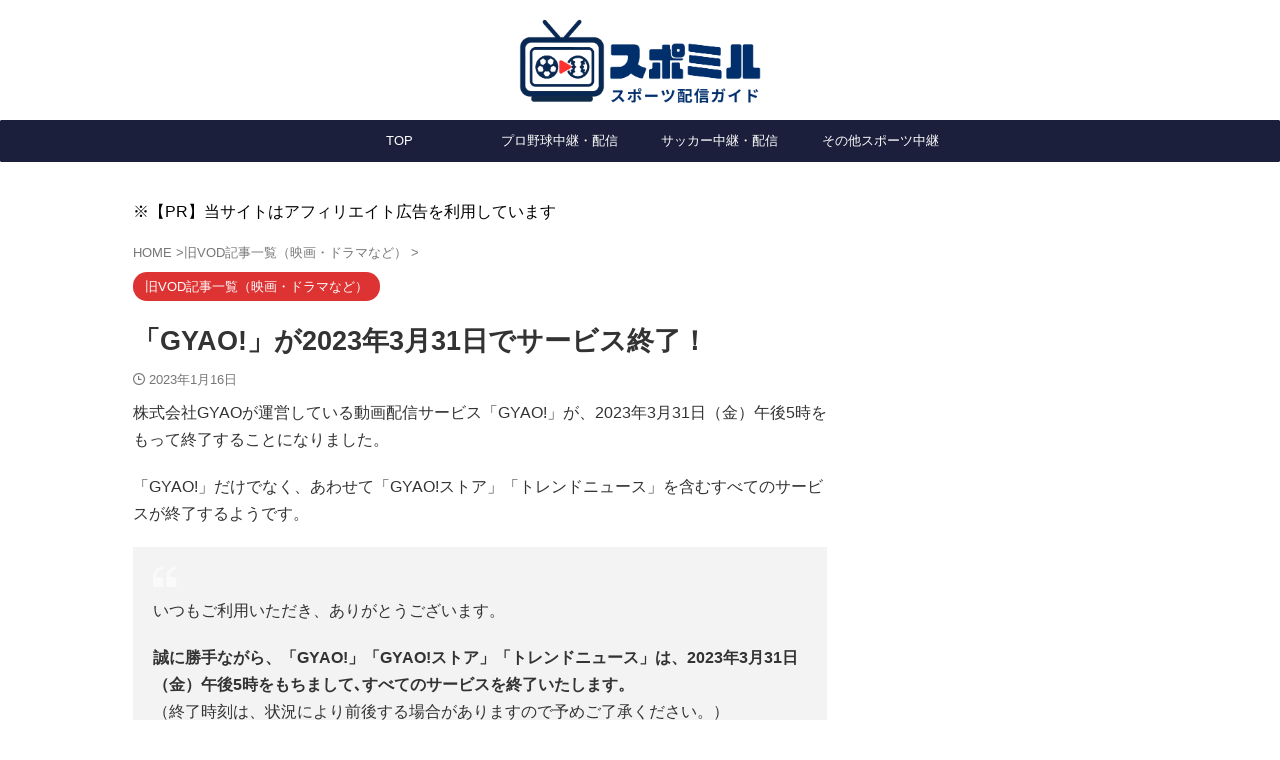

--- FILE ---
content_type: text/html; charset=UTF-8
request_url: https://hulumania.com/gyao-hulu/
body_size: 15949
content:
<!DOCTYPE html> <!--[if lt IE 7]><html class="ie6" lang="ja"> <![endif]--> <!--[if IE 7]><html class="i7" lang="ja"> <![endif]--> <!--[if IE 8]><html class="ie" lang="ja"> <![endif]--> <!--[if gt IE 8]><!--><html lang="ja" class="s-navi-right s-navi-search-overlay "> <!--<![endif]--><head prefix="og: http://ogp.me/ns# fb: http://ogp.me/ns/fb# article: http://ogp.me/ns/article#">  <script async src="https://www.googletagmanager.com/gtag/js?id=UA-87398623-1"></script> <script>window.dataLayer = window.dataLayer || [];
	  function gtag(){dataLayer.push(arguments);}
	  gtag('js', new Date());

	  gtag('config', 'UA-87398623-1');</script> <meta charset="UTF-8" ><meta name="viewport" content="width=device-width,initial-scale=1.0,user-scalable=no,viewport-fit=cover"><meta name="format-detection" content="telephone=no" ><meta name="referrer" content="no-referrer-when-downgrade"/><link rel="alternate" type="application/rss+xml" title="スポミル｜スポーツ配信ガイド RSS Feed" href="https://hulumania.com/feed/" /><link rel="pingback" href="https://hulumania.com/xmlrpc.php" > <!--[if lt IE 9]> <script src="https://hulumania.com/wp-content/themes/affinger/js/html5shiv.js"></script> <![endif]--><meta name='robots' content='max-image-preview:large' /><title>「GYAO!」が2023年3月31日でサービス終了！</title><link rel='dns-prefetch' href='//ajax.googleapis.com' /><link rel='dns-prefetch' href='//stats.wp.com' /><link href='https://fonts.gstatic.com' crossorigin='anonymous' rel='preconnect' /><link rel='stylesheet' id='wp-block-library-css' href='https://hulumania.com/wp-includes/css/dist/block-library/style.min.css' type='text/css' media='all' /><style id='classic-theme-styles-inline-css' type='text/css'>/*! This file is auto-generated */
.wp-block-button__link{color:#fff;background-color:#32373c;border-radius:9999px;box-shadow:none;text-decoration:none;padding:calc(.667em + 2px) calc(1.333em + 2px);font-size:1.125em}.wp-block-file__button{background:#32373c;color:#fff;text-decoration:none}</style><style id='global-styles-inline-css' type='text/css'>:root{--wp--preset--aspect-ratio--square: 1;--wp--preset--aspect-ratio--4-3: 4/3;--wp--preset--aspect-ratio--3-4: 3/4;--wp--preset--aspect-ratio--3-2: 3/2;--wp--preset--aspect-ratio--2-3: 2/3;--wp--preset--aspect-ratio--16-9: 16/9;--wp--preset--aspect-ratio--9-16: 9/16;--wp--preset--color--black: #000000;--wp--preset--color--cyan-bluish-gray: #abb8c3;--wp--preset--color--white: #ffffff;--wp--preset--color--pale-pink: #f78da7;--wp--preset--color--vivid-red: #cf2e2e;--wp--preset--color--luminous-vivid-orange: #ff6900;--wp--preset--color--luminous-vivid-amber: #fcb900;--wp--preset--color--light-green-cyan: #eefaff;--wp--preset--color--vivid-green-cyan: #00d084;--wp--preset--color--pale-cyan-blue: #1DA1F2;--wp--preset--color--vivid-cyan-blue: #1877f2;--wp--preset--color--vivid-purple: #9b51e0;--wp--preset--color--soft-red: #e92f3d;--wp--preset--color--light-grayish-red: #fdf0f2;--wp--preset--color--vivid-yellow: #ffc107;--wp--preset--color--very-pale-yellow: #fffde7;--wp--preset--color--very-light-gray: #fafafa;--wp--preset--color--very-dark-gray: #313131;--wp--preset--color--original-color-a: #43a047;--wp--preset--color--original-color-b: #795548;--wp--preset--color--original-color-c: #ec407a;--wp--preset--color--original-color-d: #9e9d24;--wp--preset--gradient--vivid-cyan-blue-to-vivid-purple: linear-gradient(135deg,rgba(6,147,227,1) 0%,rgb(155,81,224) 100%);--wp--preset--gradient--light-green-cyan-to-vivid-green-cyan: linear-gradient(135deg,rgb(122,220,180) 0%,rgb(0,208,130) 100%);--wp--preset--gradient--luminous-vivid-amber-to-luminous-vivid-orange: linear-gradient(135deg,rgba(252,185,0,1) 0%,rgba(255,105,0,1) 100%);--wp--preset--gradient--luminous-vivid-orange-to-vivid-red: linear-gradient(135deg,rgba(255,105,0,1) 0%,rgb(207,46,46) 100%);--wp--preset--gradient--very-light-gray-to-cyan-bluish-gray: linear-gradient(135deg,rgb(238,238,238) 0%,rgb(169,184,195) 100%);--wp--preset--gradient--cool-to-warm-spectrum: linear-gradient(135deg,rgb(74,234,220) 0%,rgb(151,120,209) 20%,rgb(207,42,186) 40%,rgb(238,44,130) 60%,rgb(251,105,98) 80%,rgb(254,248,76) 100%);--wp--preset--gradient--blush-light-purple: linear-gradient(135deg,rgb(255,206,236) 0%,rgb(152,150,240) 100%);--wp--preset--gradient--blush-bordeaux: linear-gradient(135deg,rgb(254,205,165) 0%,rgb(254,45,45) 50%,rgb(107,0,62) 100%);--wp--preset--gradient--luminous-dusk: linear-gradient(135deg,rgb(255,203,112) 0%,rgb(199,81,192) 50%,rgb(65,88,208) 100%);--wp--preset--gradient--pale-ocean: linear-gradient(135deg,rgb(255,245,203) 0%,rgb(182,227,212) 50%,rgb(51,167,181) 100%);--wp--preset--gradient--electric-grass: linear-gradient(135deg,rgb(202,248,128) 0%,rgb(113,206,126) 100%);--wp--preset--gradient--midnight: linear-gradient(135deg,rgb(2,3,129) 0%,rgb(40,116,252) 100%);--wp--preset--font-size--small: 0.9px;--wp--preset--font-size--medium: 20px;--wp--preset--font-size--large: 1.5px;--wp--preset--font-size--x-large: 42px;--wp--preset--font-size--st-regular: 1px;--wp--preset--font-size--huge: 3px;--wp--preset--spacing--20: 0.44rem;--wp--preset--spacing--30: 0.67rem;--wp--preset--spacing--40: 1rem;--wp--preset--spacing--50: 1.5rem;--wp--preset--spacing--60: 2.25rem;--wp--preset--spacing--70: 3.38rem;--wp--preset--spacing--80: 5.06rem;--wp--preset--shadow--natural: 6px 6px 9px rgba(0, 0, 0, 0.2);--wp--preset--shadow--deep: 12px 12px 50px rgba(0, 0, 0, 0.4);--wp--preset--shadow--sharp: 6px 6px 0px rgba(0, 0, 0, 0.2);--wp--preset--shadow--outlined: 6px 6px 0px -3px rgba(255, 255, 255, 1), 6px 6px rgba(0, 0, 0, 1);--wp--preset--shadow--crisp: 6px 6px 0px rgba(0, 0, 0, 1);}:where(.is-layout-flex){gap: 0.5em;}:where(.is-layout-grid){gap: 0.5em;}body .is-layout-flex{display: flex;}.is-layout-flex{flex-wrap: wrap;align-items: center;}.is-layout-flex > :is(*, div){margin: 0;}body .is-layout-grid{display: grid;}.is-layout-grid > :is(*, div){margin: 0;}:where(.wp-block-columns.is-layout-flex){gap: 2em;}:where(.wp-block-columns.is-layout-grid){gap: 2em;}:where(.wp-block-post-template.is-layout-flex){gap: 1.25em;}:where(.wp-block-post-template.is-layout-grid){gap: 1.25em;}.has-black-color{color: var(--wp--preset--color--black) !important;}.has-cyan-bluish-gray-color{color: var(--wp--preset--color--cyan-bluish-gray) !important;}.has-white-color{color: var(--wp--preset--color--white) !important;}.has-pale-pink-color{color: var(--wp--preset--color--pale-pink) !important;}.has-vivid-red-color{color: var(--wp--preset--color--vivid-red) !important;}.has-luminous-vivid-orange-color{color: var(--wp--preset--color--luminous-vivid-orange) !important;}.has-luminous-vivid-amber-color{color: var(--wp--preset--color--luminous-vivid-amber) !important;}.has-light-green-cyan-color{color: var(--wp--preset--color--light-green-cyan) !important;}.has-vivid-green-cyan-color{color: var(--wp--preset--color--vivid-green-cyan) !important;}.has-pale-cyan-blue-color{color: var(--wp--preset--color--pale-cyan-blue) !important;}.has-vivid-cyan-blue-color{color: var(--wp--preset--color--vivid-cyan-blue) !important;}.has-vivid-purple-color{color: var(--wp--preset--color--vivid-purple) !important;}.has-black-background-color{background-color: var(--wp--preset--color--black) !important;}.has-cyan-bluish-gray-background-color{background-color: var(--wp--preset--color--cyan-bluish-gray) !important;}.has-white-background-color{background-color: var(--wp--preset--color--white) !important;}.has-pale-pink-background-color{background-color: var(--wp--preset--color--pale-pink) !important;}.has-vivid-red-background-color{background-color: var(--wp--preset--color--vivid-red) !important;}.has-luminous-vivid-orange-background-color{background-color: var(--wp--preset--color--luminous-vivid-orange) !important;}.has-luminous-vivid-amber-background-color{background-color: var(--wp--preset--color--luminous-vivid-amber) !important;}.has-light-green-cyan-background-color{background-color: var(--wp--preset--color--light-green-cyan) !important;}.has-vivid-green-cyan-background-color{background-color: var(--wp--preset--color--vivid-green-cyan) !important;}.has-pale-cyan-blue-background-color{background-color: var(--wp--preset--color--pale-cyan-blue) !important;}.has-vivid-cyan-blue-background-color{background-color: var(--wp--preset--color--vivid-cyan-blue) !important;}.has-vivid-purple-background-color{background-color: var(--wp--preset--color--vivid-purple) !important;}.has-black-border-color{border-color: var(--wp--preset--color--black) !important;}.has-cyan-bluish-gray-border-color{border-color: var(--wp--preset--color--cyan-bluish-gray) !important;}.has-white-border-color{border-color: var(--wp--preset--color--white) !important;}.has-pale-pink-border-color{border-color: var(--wp--preset--color--pale-pink) !important;}.has-vivid-red-border-color{border-color: var(--wp--preset--color--vivid-red) !important;}.has-luminous-vivid-orange-border-color{border-color: var(--wp--preset--color--luminous-vivid-orange) !important;}.has-luminous-vivid-amber-border-color{border-color: var(--wp--preset--color--luminous-vivid-amber) !important;}.has-light-green-cyan-border-color{border-color: var(--wp--preset--color--light-green-cyan) !important;}.has-vivid-green-cyan-border-color{border-color: var(--wp--preset--color--vivid-green-cyan) !important;}.has-pale-cyan-blue-border-color{border-color: var(--wp--preset--color--pale-cyan-blue) !important;}.has-vivid-cyan-blue-border-color{border-color: var(--wp--preset--color--vivid-cyan-blue) !important;}.has-vivid-purple-border-color{border-color: var(--wp--preset--color--vivid-purple) !important;}.has-vivid-cyan-blue-to-vivid-purple-gradient-background{background: var(--wp--preset--gradient--vivid-cyan-blue-to-vivid-purple) !important;}.has-light-green-cyan-to-vivid-green-cyan-gradient-background{background: var(--wp--preset--gradient--light-green-cyan-to-vivid-green-cyan) !important;}.has-luminous-vivid-amber-to-luminous-vivid-orange-gradient-background{background: var(--wp--preset--gradient--luminous-vivid-amber-to-luminous-vivid-orange) !important;}.has-luminous-vivid-orange-to-vivid-red-gradient-background{background: var(--wp--preset--gradient--luminous-vivid-orange-to-vivid-red) !important;}.has-very-light-gray-to-cyan-bluish-gray-gradient-background{background: var(--wp--preset--gradient--very-light-gray-to-cyan-bluish-gray) !important;}.has-cool-to-warm-spectrum-gradient-background{background: var(--wp--preset--gradient--cool-to-warm-spectrum) !important;}.has-blush-light-purple-gradient-background{background: var(--wp--preset--gradient--blush-light-purple) !important;}.has-blush-bordeaux-gradient-background{background: var(--wp--preset--gradient--blush-bordeaux) !important;}.has-luminous-dusk-gradient-background{background: var(--wp--preset--gradient--luminous-dusk) !important;}.has-pale-ocean-gradient-background{background: var(--wp--preset--gradient--pale-ocean) !important;}.has-electric-grass-gradient-background{background: var(--wp--preset--gradient--electric-grass) !important;}.has-midnight-gradient-background{background: var(--wp--preset--gradient--midnight) !important;}.has-small-font-size{font-size: var(--wp--preset--font-size--small) !important;}.has-medium-font-size{font-size: var(--wp--preset--font-size--medium) !important;}.has-large-font-size{font-size: var(--wp--preset--font-size--large) !important;}.has-x-large-font-size{font-size: var(--wp--preset--font-size--x-large) !important;}
:where(.wp-block-post-template.is-layout-flex){gap: 1.25em;}:where(.wp-block-post-template.is-layout-grid){gap: 1.25em;}
:where(.wp-block-columns.is-layout-flex){gap: 2em;}:where(.wp-block-columns.is-layout-grid){gap: 2em;}
:root :where(.wp-block-pullquote){font-size: 1.5em;line-height: 1.6;}</style><link rel='stylesheet' id='contact-form-7-css' href='https://hulumania.com/wp-content/cache/autoptimize/css/autoptimize_single_3fd2afa98866679439097f4ab102fe0a.css' type='text/css' media='all' /><link rel='stylesheet' id='toc-screen-css' href='https://hulumania.com/wp-content/plugins/table-of-contents-plus/screen.min.css' type='text/css' media='all' /><link rel='stylesheet' id='single_child2-css' href='https://hulumania.com/wp-content/themes/affinger-jet-child/st-child-kanricss.php' type='text/css' media='all' /><link rel='stylesheet' id='normalize-css' href='https://hulumania.com/wp-content/cache/autoptimize/css/autoptimize_single_faeb8312e8b6a781d4656fb96f0e2fdb.css' type='text/css' media='all' /><link rel='stylesheet' id='st_svg-css' href='https://hulumania.com/wp-content/cache/autoptimize/css/autoptimize_single_f366b4262b2bbaa5fd37ece6c15bc32b.css' type='text/css' media='all' /><link rel='stylesheet' id='slick-css' href='https://hulumania.com/wp-content/cache/autoptimize/css/autoptimize_single_f38b2db10e01b1572732a3191d538707.css' type='text/css' media='all' /><link rel='stylesheet' id='slick-theme-css' href='https://hulumania.com/wp-content/cache/autoptimize/css/autoptimize_single_f9faba678c4d6dcfdde69e5b11b37a2e.css' type='text/css' media='all' /><link rel='stylesheet' id='style-css' href='https://hulumania.com/wp-content/cache/autoptimize/css/autoptimize_single_d966a2119f6425c5a6fa04e539522401.css' type='text/css' media='all' /><link rel='stylesheet' id='child-style-css' href='https://hulumania.com/wp-content/cache/autoptimize/css/autoptimize_single_72e8d7eb267b1bb90fbde436263be38d.css' type='text/css' media='all' /><link rel='stylesheet' id='single-css' href='https://hulumania.com/wp-content/themes/affinger/st-rankcss.php' type='text/css' media='all' /><link rel='stylesheet' id='st-themecss-css' href='https://hulumania.com/wp-content/themes/affinger/st-themecss-loader.php' type='text/css' media='all' /> <script type="text/javascript" src="//ajax.googleapis.com/ajax/libs/jquery/1.11.3/jquery.min.js" id="jquery-js"></script> <script type="text/javascript" src="https://hulumania.com/wp-content/themes/affinger-jet-child/js/jquery.heightLine.js" id="jquery-heightLine-js"></script> <link rel="https://api.w.org/" href="https://hulumania.com/wp-json/" /><link rel="alternate" title="JSON" type="application/json" href="https://hulumania.com/wp-json/wp/v2/posts/1708" /><link rel='shortlink' href='https://hulumania.com/?p=1708' /><link rel="alternate" title="oEmbed (JSON)" type="application/json+oembed" href="https://hulumania.com/wp-json/oembed/1.0/embed?url=https%3A%2F%2Fhulumania.com%2Fgyao-hulu%2F" /><link rel="alternate" title="oEmbed (XML)" type="text/xml+oembed" href="https://hulumania.com/wp-json/oembed/1.0/embed?url=https%3A%2F%2Fhulumania.com%2Fgyao-hulu%2F&#038;format=xml" /><style>img#wpstats{display:none}</style><meta name="robots" content="index, follow" /><meta name="thumbnail" content="https://hulumania.com/wp-content/uploads/2017/12/gyaoend.jpg"><meta name="google-site-verification" content="fmKJ6a-pF65hItXOraRqdOrq88yCPtsNWesjtuiQ1QQ" /><link rel="canonical" href="https://hulumania.com/gyao-hulu/" /><style type="text/css" id="custom-background-css">body.custom-background { background-color: #ffffff; }</style><link rel="icon" href="https://hulumania.com/wp-content/uploads/2025/05/spomirul_fbc-100x100.png" sizes="32x32" /><link rel="icon" href="https://hulumania.com/wp-content/uploads/2025/05/spomirul_fbc.png" sizes="192x192" /><link rel="apple-touch-icon" href="https://hulumania.com/wp-content/uploads/2025/05/spomirul_fbc.png" /><meta name="msapplication-TileImage" content="https://hulumania.com/wp-content/uploads/2025/05/spomirul_fbc.png" /><meta property="og:type" content="article"><meta property="og:title" content="「GYAO!」が2023年3月31日でサービス終了！"><meta property="og:url" content="https://hulumania.com/gyao-hulu/"><meta property="og:description" content="株式会社GYAOが運営している動画配信サービス「GYAO!」が、2023年3月31日（金）午後5時をもって終了することに ..."><meta property="og:site_name" content="スポミル｜スポーツ配信ガイド"><meta property="og:image" content="https://hulumania.com/wp-content/uploads/2017/12/gyaoend.jpg"><meta property="article:published_time" content="2023-01-16T16:00:25+09:00" /><meta property="article:modified_time" content="2025-05-08T17:01:42+09:00" /><meta property="article:author" content="4312mk3" /><meta name="twitter:card" content="summary_large_image"><meta name="twitter:site" content="@hulu_seikatsu"><meta name="twitter:title" content="「GYAO!」が2023年3月31日でサービス終了！"><meta name="twitter:description" content="株式会社GYAOが運営している動画配信サービス「GYAO!」が、2023年3月31日（金）午後5時をもって終了することに ..."><meta name="twitter:image" content="https://hulumania.com/wp-content/uploads/2017/12/gyaoend.jpg">  <script>(function (window, document, $, undefined) {
		'use strict';

		var SlideBox = (function () {
			/**
			 * @param $element
			 *
			 * @constructor
			 */
			function SlideBox($element) {
				this._$element = $element;
			}

			SlideBox.prototype.$content = function () {
				return this._$element.find('[data-st-slidebox-content]');
			};

			SlideBox.prototype.$toggle = function () {
				return this._$element.find('[data-st-slidebox-toggle]');
			};

			SlideBox.prototype.$icon = function () {
				return this._$element.find('[data-st-slidebox-icon]');
			};

			SlideBox.prototype.$text = function () {
				return this._$element.find('[data-st-slidebox-text]');
			};

			SlideBox.prototype.is_expanded = function () {
				return !!(this._$element.filter('[data-st-slidebox-expanded="true"]').length);
			};

			SlideBox.prototype.expand = function () {
				var self = this;

				this.$content().slideDown()
					.promise()
					.then(function () {
						var $icon = self.$icon();
						var $text = self.$text();

						$icon.removeClass($icon.attr('data-st-slidebox-icon-collapsed'))
							.addClass($icon.attr('data-st-slidebox-icon-expanded'))

						$text.text($text.attr('data-st-slidebox-text-expanded'))

						self._$element.removeClass('is-collapsed')
							.addClass('is-expanded');

						self._$element.attr('data-st-slidebox-expanded', 'true');
					});
			};

			SlideBox.prototype.collapse = function () {
				var self = this;

				this.$content().slideUp()
					.promise()
					.then(function () {
						var $icon = self.$icon();
						var $text = self.$text();

						$icon.removeClass($icon.attr('data-st-slidebox-icon-expanded'))
							.addClass($icon.attr('data-st-slidebox-icon-collapsed'))

						$text.text($text.attr('data-st-slidebox-text-collapsed'))

						self._$element.removeClass('is-expanded')
							.addClass('is-collapsed');

						self._$element.attr('data-st-slidebox-expanded', 'false');
					});
			};

			SlideBox.prototype.toggle = function () {
				if (this.is_expanded()) {
					this.collapse();
				} else {
					this.expand();
				}
			};

			SlideBox.prototype.add_event_listeners = function () {
				var self = this;

				this.$toggle().on('click', function (event) {
					self.toggle();
				});
			};

			SlideBox.prototype.initialize = function () {
				this.add_event_listeners();
			};

			return SlideBox;
		}());

		function on_ready() {
			var slideBoxes = [];

			$('[data-st-slidebox]').each(function () {
				var $element = $(this);
				var slideBox = new SlideBox($element);

				slideBoxes.push(slideBox);

				slideBox.initialize();
			});

			return slideBoxes;
		}

		$(on_ready);
	}(window, window.document, jQuery));</script> <script>jQuery(function(){
		jQuery("#toc_container:not(:has(ul ul))").addClass("only-toc");
		jQuery(".st-ac-box ul:has(.cat-item)").each(function(){
			jQuery(this).addClass("st-ac-cat");
		});
	});</script> <script>jQuery(function(){
						jQuery('.st-star').parent('.rankh4').css('padding-bottom','5px'); // スターがある場合のランキング見出し調整
	});</script> <script>$(function() {
			$('.is-style-st-paragraph-kaiwa').wrapInner('<span class="st-paragraph-kaiwa-text">');
		});</script> <script>/* 段落スタイルを調整 */
	$(function() {
		$( '[class^="is-style-st-paragraph-"],[class*=" is-style-st-paragraph-"]' ).wrapInner( '<span class="st-noflex"></span>' );
	});</script> </head><body class="post-template-default single single-post postid-1708 single-format-standard custom-background not-front-page" ><div id="st-ami"><div id="wrapper" class=""><div id="wrapper-in"><header id="st-headwide"><div id="header-full"><div id="headbox-bg"><div id="headbox"><nav id="s-navi" class="pcnone" data-st-nav data-st-nav-type="normal"><dl class="acordion is-active" data-st-nav-primary><dt class="trigger"><p class="acordion_button"><span class="op op-menu"><i class="st-fa st-svg-menu"></i></span></p><div id="st-mobile-logo"></div></dt><dd class="acordion_tree"><div class="acordion_tree_content"><div class="menu-%e3%83%a1%e3%82%a4%e3%83%b3%e3%83%a1%e3%83%8b%e3%83%a5%e3%83%bc-container"><ul id="menu-%e3%83%a1%e3%82%a4%e3%83%b3%e3%83%a1%e3%83%8b%e3%83%a5%e3%83%bc" class="menu"><li id="menu-item-609" class="menu-item menu-item-type-custom menu-item-object-custom menu-item-home menu-item-609"><a href="https://hulumania.com"><span class="menu-item-label">TOP</span></a></li><li id="menu-item-2657" class="menu-item menu-item-type-taxonomy menu-item-object-category menu-item-2657"><a href="https://hulumania.com/category/baseball-live/"><span class="menu-item-label">プロ野球中継・配信</span></a></li><li id="menu-item-1560" class="menu-item menu-item-type-taxonomy menu-item-object-category menu-item-1560"><a href="https://hulumania.com/category/football/"><span class="menu-item-label">サッカー中継・配信</span></a></li><li id="menu-item-1568" class="menu-item menu-item-type-taxonomy menu-item-object-category menu-item-1568"><a href="https://hulumania.com/category/other-sports/"><span class="menu-item-label">その他スポーツ中継</span></a></li></ul></div><div class="clear"></div></div></dd></dl></nav><div id="header-l"><div id="st-text-logo"><p class="sitename sitename-only"><a href="https://hulumania.com/"> <img class="sitename-only-img" alt="スポミル｜スポーツ配信ガイド" src="https://hulumania.com/wp-content/uploads/2025/05/spomirulogo.png" > </a></p></div></div><div id="header-r" class="smanone"></div></div></div><div id="gazou-wide"><div id="st-menubox"><div id="st-menuwide"><nav class="smanone clearfix"><ul id="menu-%e3%83%a1%e3%82%a4%e3%83%b3%e3%83%a1%e3%83%8b%e3%83%a5%e3%83%bc-1" class="menu"><li class="menu-item menu-item-type-custom menu-item-object-custom menu-item-home menu-item-609"><a href="https://hulumania.com">TOP</a></li><li class="menu-item menu-item-type-taxonomy menu-item-object-category menu-item-2657"><a href="https://hulumania.com/category/baseball-live/">プロ野球中継・配信</a></li><li class="menu-item menu-item-type-taxonomy menu-item-object-category menu-item-1560"><a href="https://hulumania.com/category/football/">サッカー中継・配信</a></li><li class="menu-item menu-item-type-taxonomy menu-item-object-category menu-item-1568"><a href="https://hulumania.com/category/other-sports/">その他スポーツ中継</a></li></ul></nav></div></div><div id="st-headerbox"><div id="st-header"></div></div></div></div></header><div id="content-w"><div id="st-header-post-under-box" class="st-header-post-no-data "
 style=""><div class="st-dark-cover"></div></div><div id="content" class="clearfix"><div id="contentInner"><main><article><div id="post-1708" class="st-post post-1708 post type-post status-publish format-standard has-post-thumbnail hentry category-archive-content"><div id="custom_html-12" class="widget_text st-widgets-box post-widgets-top widget_custom_html"><div class="textwidget custom-html-widget">※【PR】当サイトはアフィリエイト広告を利用しています</div></div><div
 id="breadcrumb"><ol itemscope itemtype="http://schema.org/BreadcrumbList"><li itemprop="itemListElement" itemscope itemtype="http://schema.org/ListItem"> <a href="https://hulumania.com" itemprop="item"> <span itemprop="name">HOME</span> </a> &gt;<meta itemprop="position" content="1"/></li><li itemprop="itemListElement" itemscope itemtype="http://schema.org/ListItem"> <a href="https://hulumania.com/category/archive-content/" itemprop="item"> <span
 itemprop="name">旧VOD記事一覧（映画・ドラマなど）</span> </a> &gt;<meta itemprop="position" content="2"/></li></ol></div><p class="st-catgroup"> <a href="https://hulumania.com/category/archive-content/" title="View all posts in 旧VOD記事一覧（映画・ドラマなど）" rel="category tag"><span class="catname st-catid57">旧VOD記事一覧（映画・ドラマなど）</span></a></p><h1 class="entry-title">「GYAO!」が2023年3月31日でサービス終了！</h1><div class="blogbox "><p><span class="kdate"> <i class="st-fa st-svg-clock-o"></i><time class="updated" datetime="2023-01-16T16:00:25+0900">2023年1月16日</time> </span></p></div><div class="mainbox"><div id="nocopy" ><div class="entry-content"><p>株式会社GYAOが運営している動画配信サービス「GYAO!」が、2023年3月31日（金）午後5時をもって終了することになりました。</p><p>「GYAO!」だけでなく、あわせて「GYAO!ストア」「トレンドニュース」を含むすべてのサービスが終了するようです。</p><blockquote><p class="paragraph paragraph_paragraph__16Z7q paragraph_sizeResponsiveL__I8PLL paragraph_colorDefault__0Uuwc paragraph_lineHeightL__iwCFN box_box___kW_j">いつもご利用いただき、ありがとうございます。</p><p class="paragraph paragraph_paragraph__16Z7q paragraph_sizeResponsiveL__I8PLL paragraph_colorDefault__0Uuwc paragraph_lineHeightL__iwCFN box_box___kW_j box_marginTopM__icgKW box_marginBottomM__G7Yql"><strong>誠に勝手ながら、「GYAO!」「GYAO!ストア」「トレンドニュース」は、2023年3月31日（金）午後5時をもちまして､すべてのサービスを終了いたします。</strong><br /> （終了時刻は、状況により前後する場合がありますので予めご了承ください。）</p><p class="paragraph paragraph_paragraph__16Z7q paragraph_sizeResponsiveL__I8PLL paragraph_colorDefault__0Uuwc paragraph_lineHeightL__iwCFN box_box___kW_j box_marginBottomM__G7Yql">各サービスをお楽しみいただいているお客様には、多大なご迷惑とご不便をおかけすることとなり､誠に申し訳ございません｡何とぞご理解くださいますようお願いいたします｡<br /> また、サービス開始より多くのお客様にご支持いただきましたことに、運営チーム一同、深く御礼申し上げます。</p><p class="paragraph paragraph_paragraph__16Z7q paragraph_sizeResponsiveL__I8PLL paragraph_colorDefault__0Uuwc paragraph_lineHeightL__iwCFN box_box___kW_j">サービス終了まで短い期間ではございますが、「GYAO!」「GYAO!ストア」「トレンドニュース」を引き続きお楽しみいただけますと幸いです｡</p><p>詳細：<a href="https://gyao.yahoo.co.jp/thankyou" target="_blank" rel="noopener">サービス終了のお知らせ</a></p></blockquote><p>なお、「GYAO!ストア」に関しては「2023年3月31日（金）に購入済みの商品が視聴できなくなります」とのことです。</p><div id="toc_container" class="toc_white no_bullets"><p class="toc_title">目次</p><ul class="toc_list"><li><a href="#2018GYAO">2018年には「プレミアムGYAO!」を終了していた</a></li><li><a href="#GYAOHulu">GYAO!終了後、代わりのサービスをHuluが担う可能性は？</a></li><li><a href="#i">ヤフー関連のサービスは整理続き</a></li></ul></div><div class="st-h-ad"><script async src="https://pagead2.googlesyndication.com/pagead/js/adsbygoogle.js?client=ca-pub-6195724660044951"
     crossorigin="anonymous"></script>  <ins class="adsbygoogle"
 style="display:block"
 data-ad-client="ca-pub-6195724660044951"
 data-ad-slot="6068538843"
 data-ad-format="auto"
 data-full-width-responsive="true"></ins> <script>(adsbygoogle = window.adsbygoogle || []).push({});</script>  <script async src="https://www.googletagmanager.com/gtag/js?id=G-HXFTEC5MXS"></script> <script>window.dataLayer = window.dataLayer || [];
  function gtag(){dataLayer.push(arguments);}
  gtag('js', new Date());

  gtag('config', 'G-HXFTEC5MXS');</script></div><h2><span id="2018GYAO">2018年には「プレミアムGYAO!」を終了していた</span></h2><p><img decoding="async" class="wp-image-1710 aligncenter" src="https://hulumania.com/wp-content/uploads/2017/12/gyaoend.jpg" alt="" width="600" height="321" srcset="https://hulumania.com/wp-content/uploads/2017/12/gyaoend.jpg 978w, https://hulumania.com/wp-content/uploads/2017/12/gyaoend-768x411.jpg 768w" sizes="(max-width: 600px) 100vw, 600px" /></p><p>株式会社GYAOが動画配信サービスを終了するのは初めてのことではありません。</p><p>2018年2月に「プレミアムGYAO!」も終了しています。</p><p>[blogcard url=”https://gyao.yahoo.co.jp/special/premium_gyao/?ex=P_2189.C_GYsit030”]</p><p>2016年2月にスタートした「プレミアムGYAO!」でしたが、サービス開始から僅か2年で終了となってしまいました。</p><h2><span id="GYAOHulu">GYAO!終了後、代わりのサービスをHuluが担う可能性は？</span></h2><p>「GYAO!」の終了後について、これは勝手な予想ですが、株式会社GYAOの親会社ヤフー株式会社はHuluの普及に注力するのかもしれません。</p><p>というのも、Huluを運営するHJホールディングス株式会社に対し、株式会社GYAOの親会社ヤフー株式会社は出資しているのです。</p><p>Huluと競合するサービスを運営するヤフーがHuluに出資するなんて不思議に感じていましたが、数年をかけて「GYAO!」関連の事業を整理していたようです。</p><p>「GYAO!」と完全有料サービスのHuluではサービス内容が異なりますが、ヤフープレミアム会員向けに何かしらHuluに関する特典が付いたりしないかしら、なんて期待してしまいます。</p><p>ただし、Zホールディングス株式会社のリリースでは、「縦型ショート動画サービスを強化すべく、LINE株式会社（以下、LINE）、LINEからの委託によりZ Entertainment株式会社（以下、ZE）が一部業務を共同で実施する「LINE VOOM」に動画領域のグループ経営資源等を集中していきます」とありますので、「GYAO!」が終了するだけで代替サービスはなし、の可能性もありそうです。</p><blockquote><p class="news-article-txt">Zホールディングス株式会社（以下、ZHD）と、グループ企業のヤフー株式会社（以下、ヤフー）、株式会社GYAO（以下、GYAO）は、2023年3月31日をもって無料動画配信サービス「GYAO!」を終了します。今後、ZHDグループとして注力する動画領域において、縦型ショート動画サービスを強化すべく、LINE株式会社（以下、LINE）、LINEからの委託によりZ Entertainment株式会社（以下、ZE）が一部業務を共同で実施する「LINE VOOM」に動画領域のグループ経営資源等を集中していきます。</p><p class="news-article-txt">ZHDグループでは、2021年10月よりグループ内の国内エンターテインメント事業を統括するZEを本格始動するなど、ヤフーおよびLINEグループが運営する事業間のシナジー創出に取り組んでいます。LINEでは、現在市場成長を続ける縦型ショート動画領域において、2021年11月よりコミュニケーションアプリ「LINE」内の動画プラットフォーム「LINE VOOM」の提供を開始し、動画コンテンツの連動や、メディア、コマース領域を横断するプロジェクトでの活用など、グループ内サービスとの連携を強化しています。</p><p class="news-article-txt">ZHDならびにグループ各社は、市場環境の変化に対応するとともに、ユーザーに選ばれるフォーマットにてエンターテインメントの新しい遊び方を提案し、感動や驚きを提供するため「GYAO!」の運営リソースを「LINE VOOM」に集約します。加えて、これまでパートナーとして協力を得てきた放送局各社とも引き続きコンテンツ開発などで連携を深め、動画領域でのさらなる競争力強化を図ります。</p><p>詳細；<a href="https://www.z-holdings.co.jp/news/press-releases/2023/0116/" target="_blank" rel="noopener">「GYAO!」サービス終了のお知らせ ～ 縦型ショート動画サービス「LINE VOOM」へ動画領域のグループ経営資源を集中 ～</a></p></blockquote><h2><span id="i">ヤフー関連のサービスは整理続き</span></h2><p>最近「GYAO!」以外にもヤフー関連ではサービス終了のニュースがありました。</p><p>それは、Yahoo!プレミアム会員特典として提供されていた「ベースボールLIVE」の終了です。</p><p>2022年シーズンを最後に、Yahoo!プレミアム会員特典から外れてしまうことになったのです。</p> <a href="https://hulumania.com/yahoo-premium-baseball-live-ends/" class="st-cardlink"><div class="kanren st-cardbox" ><dl class="clearfix"><dt class="st-card-img"> <img decoding="async" width="150" height="150" src="https://hulumania.com/wp-content/uploads/2021/03/baseballlive-150x150.jpg" class="attachment-thumbnail size-thumbnail wp-post-image" alt="" srcset="https://hulumania.com/wp-content/uploads/2021/03/baseballlive-150x150.jpg 150w, https://hulumania.com/wp-content/uploads/2021/03/baseballlive-100x100.jpg 100w" sizes="(max-width: 150px) 100vw, 150px" /></dt><dd><h5 class="st-cardbox-t">「ベースボールLIVE」がYahoo!プレミアム会員特典から外れます</h5><div class="st-card-excerpt smanone"><p>パ・リーグのファンには少し悲しいお知らせが。 Yahoo!プレミアム会員会員特典として見ることのできた「ベースボールLI ...</p></div><p class="cardbox-more">続きを見る</p></dd></dl></div> </a><p>「GYAO!」や「ベースボールLIVE」は利用者がそれなりにいたサービスだけに、やはり今後代わりとなる新たなサービスが追加されることを期待したいものです。</p><p><span class="huto">【関連記事】</span></p><p><a href="https://hulumania.com/u-next-price-plans-free-trial-period/">U-NEXTの料金プランと無料トライアル期間</a>について解説します</p> <a href="https://hulumania.com/u-next-price-plans-free-trial-period/" class="st-cardlink"><div class="kanren st-cardbox" ><dl class="clearfix"><dt class="st-card-img"> <img decoding="async" width="150" height="150" src="https://hulumania.com/wp-content/uploads/2023/02/u-next-price-plans-free-trial-period-150x150.jpg" class="attachment-thumbnail size-thumbnail wp-post-image" alt="U-NEXTの料金プランと無料トライアル期間について徹底解説！" srcset="https://hulumania.com/wp-content/uploads/2023/02/u-next-price-plans-free-trial-period-150x150.jpg 150w, https://hulumania.com/wp-content/uploads/2023/02/u-next-price-plans-free-trial-period-100x100.jpg 100w" sizes="(max-width: 150px) 100vw, 150px" /></dt><dd><h5 class="st-cardbox-t">U-NEXTの料金プランと無料トライアル期間について徹底解説！</h5><div class="st-card-excerpt smanone"><p>&nbsp; 今回は、U-NEXTの料金プランと無料トライアル期間について詳しく解説します。 U-NEXTを利用する際に ...</p></div><p class="cardbox-more">続きを見る</p></dd></dl></div> </a><p><a href="https://hulumania.com/why-is-u-next-so-expensive/">U-NEXTはなぜ高いのか</a>、、その理由を解説します</p> <a href="https://hulumania.com/why-is-u-next-so-expensive/" class="st-cardlink"><div class="kanren st-cardbox" ><dl class="clearfix"><dt class="st-card-img"> <img decoding="async" width="150" height="150" src="https://hulumania.com/wp-content/uploads/2023/02/u-next-price-why-expensive-top-150x150.jpg" class="attachment-thumbnail size-thumbnail wp-post-image" alt="" srcset="https://hulumania.com/wp-content/uploads/2023/02/u-next-price-why-expensive-top-150x150.jpg 150w, https://hulumania.com/wp-content/uploads/2023/02/u-next-price-why-expensive-top-100x100.jpg 100w" sizes="(max-width: 150px) 100vw, 150px" /></dt><dd><h5 class="st-cardbox-t">U-NEXTはなぜ高い？その理由を解説します</h5><div class="st-card-excerpt smanone"><p>「U-NEXTはなぜこんなに高いのだろう？」「こんな値段出す価値がU-NEXTにはあるんだろうか？」など気になっていませ ...</p></div><p class="cardbox-more">続きを見る</p></dd></dl></div> </a><p>&nbsp;</p></div></div><div class="adbox"><div class="textwidget custom-html-widget"> <script async src="https://pagead2.googlesyndication.com/pagead/js/adsbygoogle.js"></script>  <ins class="adsbygoogle"
 style="display:block"
 data-ad-client="ca-pub-6195724660044951"
 data-ad-slot="2811882029"
 data-ad-format="auto"></ins> <script>(adsbygoogle = window.adsbygoogle || []).push({});</script> </div><div style="padding-top:10px;"><div class="textwidget custom-html-widget"> <script async src="https://pagead2.googlesyndication.com/pagead/js/adsbygoogle.js"></script>  <ins class="adsbygoogle"
 style="display:block"
 data-ad-client="ca-pub-6195724660044951"
 data-ad-slot="2811882029"
 data-ad-format="auto"></ins> <script>(adsbygoogle = window.adsbygoogle || []).push({});</script> </div></div></div><div id="custom_html-7" class="widget_text st-widgets-box post-widgets-bottom widget_custom_html"><div class="textwidget custom-html-widget"><h4 class="point"><i class="fa fa-th-list"></i>  おすすめトピック</h4> <script async src="https://pagead2.googlesyndication.com/pagead/js/adsbygoogle.js?client=ca-pub-6195724660044951"
     crossorigin="anonymous"></script> <ins class="adsbygoogle"
 style="display:block"
 data-ad-format="autorelaxed"
 data-ad-client="ca-pub-6195724660044951"
 data-ad-slot="5472151784"></ins> <script>(adsbygoogle = window.adsbygoogle || []).push({});</script></div></div></div><p class="tagst"> <i class="st-fa st-svg-folder-open-o" aria-hidden="true"></i>-<a href="https://hulumania.com/category/archive-content/" rel="category tag">旧VOD記事一覧（映画・ドラマなど）</a><br/></p><aside><p class="author" style="display:none;"><a href="https://hulumania.com/author/vodr1/" title="4312mk3" class="vcard author"><span class="fn">author</span></a></p><h4 class="point"><span class="point-in">関連記事</span></h4><div id="st-magazine" class="clearfix st-magazine-k"><div class="kanren st-wp-viewbox" data-st-load-more-content
 data-st-load-more-id="eb670c9c-2b26-463a-9f16-290f1cd75a0f"><div class="st-top-box"><dl class="clearfix heightLine"><dt style="position:relative;overflow:hidden;"><a href="https://hulumania.com/yamagishi-yutory-hulu/"> <img width="400" height="225" src="https://hulumania.com/wp-content/uploads/2017/06/yamagishi.jpg" class="attachment-st_thumb_card size-st_thumb_card wp-post-image" alt="" decoding="async" srcset="https://hulumania.com/wp-content/uploads/2017/06/yamagishi.jpg 600w, https://hulumania.com/wp-content/uploads/2017/06/yamagishi-300x169.jpg 300w" sizes="(max-width: 400px) 100vw, 400px" /> </a></dt><dd><h5 class="kanren-t"> <a href="https://hulumania.com/yamagishi-yutory-hulu/"> クドカン脚本「山岸ですがなにか」Huluで配信... </a></h5><div class="st-excerpt smanone"><p>2016年に日本テレビで放送された宮藤官九郎脚本ドラマ「ゆとりですがなにか」。 ７月にはその後を描いた続編スペシャルドラ ...</p></div></dd></dl></div><div class="st-top-box"><dl class="clearfix heightLine"><dt style="position:relative;overflow:hidden;"><a href="https://hulumania.com/gameofthrones7-free/"> <img width="400" height="143" src="https://hulumania.com/wp-content/uploads/2017/12/gameofthrones7.jpg" class="attachment-st_thumb_card size-st_thumb_card wp-post-image" alt="" decoding="async" srcset="https://hulumania.com/wp-content/uploads/2017/12/gameofthrones7.jpg 1024w, https://hulumania.com/wp-content/uploads/2017/12/gameofthrones7-768x275.jpg 768w" sizes="(max-width: 400px) 100vw, 400px" /> </a></dt><dd><h5 class="kanren-t"> <a href="https://hulumania.com/gameofthrones7-free/"> ゲーム・オブ・スローンズ シーズン7｜動画を視... </a></h5><div class="st-excerpt smanone"><p>※当記事は2017年12月時点の情報です。2024年6月現在、Huluで「ゲーム・オブ・スローンズ」は配信していません。 ...</p></div></dd></dl></div><div class="st-top-box"><dl class="clearfix heightLine"><dt style="position:relative;overflow:hidden;"><a href="https://hulumania.com/hulu-resident-evil-afterlife/"> <img width="400" height="147" src="https://hulumania.com/wp-content/uploads/2016/12/スクリーンショット-2016-12-12-17.49.01.png" class="attachment-st_thumb_card size-st_thumb_card wp-post-image" alt="biohazard" decoding="async" srcset="https://hulumania.com/wp-content/uploads/2016/12/スクリーンショット-2016-12-12-17.49.01.png 980w, https://hulumania.com/wp-content/uploads/2016/12/スクリーンショット-2016-12-12-17.49.01-300x110.png 300w, https://hulumania.com/wp-content/uploads/2016/12/スクリーンショット-2016-12-12-17.49.01-768x281.png 768w" sizes="(max-width: 400px) 100vw, 400px" /> </a></dt><dd><h5 class="kanren-t"> <a href="https://hulumania.com/hulu-resident-evil-afterlife/"> 「バイオハザードIV アフターライフ」をHul... </a></h5><div class="st-excerpt smanone"><p>※当記事は2016年12月時点の情報です。最新の情報は各サービスの公式サイトよりご確認ください。 映画「バイオハザード」 ...</p></div></dd></dl></div><div class="st-top-box"><dl class="clearfix heightLine"><dt style="position:relative;overflow:hidden;"><a href="https://hulumania.com/fox-disney/"> <img width="400" height="205" src="https://hulumania.com/wp-content/uploads/2017/12/スクリーンショット-2017-12-15-11.48.33.png" class="attachment-st_thumb_card size-st_thumb_card wp-post-image" alt="" decoding="async" srcset="https://hulumania.com/wp-content/uploads/2017/12/スクリーンショット-2017-12-15-11.48.33.png 1024w, https://hulumania.com/wp-content/uploads/2017/12/スクリーンショット-2017-12-15-11.48.33-768x395.png 768w" sizes="(max-width: 400px) 100vw, 400px" /> </a></dt><dd><h5 class="kanren-t"> <a href="https://hulumania.com/fox-disney/"> Huluにディズニー作品が増える？20世紀フォ... </a></h5><div class="st-excerpt smanone"><p>昨晩大きなニュースが飛び込んできました。 ウォルト・ディズニー社が20世紀フォックスの映画事業やドラマ部門などを買収する ...</p></div></dd></dl></div><div class="st-top-box"><dl class="clearfix heightLine"><dt style="position:relative;overflow:hidden;"><a href="https://hulumania.com/pressrelease-170728/"> <img width="300" height="300" src="https://hulumania.com/wp-content/uploads/2016/12/hulunews.png" class="attachment-st_thumb_card size-st_thumb_card wp-post-image" alt="" decoding="async" srcset="https://hulumania.com/wp-content/uploads/2016/12/hulunews.png 300w, https://hulumania.com/wp-content/uploads/2016/12/hulunews-150x150.png 150w, https://hulumania.com/wp-content/uploads/2016/12/hulunews-100x100.png 100w" sizes="(max-width: 300px) 100vw, 300px" /> </a></dt><dd><h5 class="kanren-t"> <a href="https://hulumania.com/pressrelease-170728/"> Huluに米国Hulu・ヤフー・東宝・讀賣テレ... </a></h5><div class="st-excerpt smanone"><p>少し前の話になりますが、7月28日に日本のHuluを運営するHJホールディングス株式会社が「Hulu,LLC(米国Hul ...</p></div></dd></dl></div></div></div><div class="p-navi clearfix"> <a class="st-prev-link" href="https://hulumania.com/dazn-raises-prices-2023/"><p class="st-prev"> <i class="st-svg st-svg-angle-right"></i> <img width="60" height="60" src="https://hulumania.com/wp-content/uploads/2023/01/dazn-raises-prices-100x100.jpg" class="attachment-60x60 size-60x60 wp-post-image" alt="" decoding="async" srcset="https://hulumania.com/wp-content/uploads/2023/01/dazn-raises-prices-100x100.jpg 100w, https://hulumania.com/wp-content/uploads/2023/01/dazn-raises-prices-150x150.jpg 150w" sizes="(max-width: 60px) 100vw, 60px" /> <span class="st-prev-title">DAZNまた値上げ｜2023年2月14日より価格改定</span></p> </a> <a class="st-next-link" href="https://hulumania.com/how-to-watch-wbc2023-free/"><p class="st-next"> <span class="st-prev-title">WBC2023日本戦のネット配信を無料で見る方法</span> <img width="60" height="60" src="https://hulumania.com/wp-content/uploads/2023/01/main1024-100x100.jpg" class="attachment-60x60 size-60x60 wp-post-image" alt="" decoding="async" srcset="https://hulumania.com/wp-content/uploads/2023/01/main1024-100x100.jpg 100w, https://hulumania.com/wp-content/uploads/2023/01/main1024-150x150.jpg 150w" sizes="(max-width: 60px) 100vw, 60px" /> <i class="st-svg st-svg-angle-right"></i></p> </a></div></aside></div></article></main></div><div id="side"><aside><div class="side-topad"><div id="custom_html-11" class="widget_text ad widget_custom_html"><div class="textwidget custom-html-widget"><script async src="https://pagead2.googlesyndication.com/pagead/js/adsbygoogle.js?client=ca-pub-6195724660044951"
     crossorigin="anonymous"></script>  <ins class="adsbygoogle"
 style="display:block"
 data-ad-client="ca-pub-6195724660044951"
 data-ad-slot="8297024272"
 data-ad-format="auto"
 data-full-width-responsive="true"></ins> <script>(adsbygoogle = window.adsbygoogle || []).push({});</script></div></div></div><h4 class="menu_underh2">最新記事</h4><div class="kanren "><dl class="clearfix"><dt><a href="https://hulumania.com/hanshintigers-game/"> <img width="150" height="150" src="https://hulumania.com/wp-content/uploads/2017/07/hanshin-150x150.jpg" class="attachment-thumbnail size-thumbnail wp-post-image" alt="" decoding="async" srcset="https://hulumania.com/wp-content/uploads/2017/07/hanshin-150x150.jpg 150w, https://hulumania.com/wp-content/uploads/2017/07/hanshin-100x100.jpg 100w, https://hulumania.com/wp-content/uploads/2017/07/hanshin-300x300.jpg 300w, https://hulumania.com/wp-content/uploads/2017/07/hanshin-400x400.jpg 400w" sizes="(max-width: 150px) 100vw, 150px" /> </a></dt><dd><p class="st-catgroup itiran-category"> <a href="https://hulumania.com/category/baseball-live/" title="View all posts in プロ野球中継・配信" rel="category tag"><span class="catname st-catid48">プロ野球中継・配信</span></a></p><h5 class="kanren-t"><a href="https://hulumania.com/hanshintigers-game/">2025年｜阪神タイガース戦のライブネット中継を見る方法。無料視聴も可能だよ！</a></h5><div class="blog_info"><p> <i class="st-fa st-svg-clock-o"></i>2025/8/22</p></div></dd></dl><dl class="clearfix"><dt><a href="https://hulumania.com/yokohamadena-game/"> <img width="150" height="150" src="https://hulumania.com/wp-content/uploads/2017/07/yokohama-150x150.jpg" class="attachment-thumbnail size-thumbnail wp-post-image" alt="" decoding="async" srcset="https://hulumania.com/wp-content/uploads/2017/07/yokohama-150x150.jpg 150w, https://hulumania.com/wp-content/uploads/2017/07/yokohama-100x100.jpg 100w, https://hulumania.com/wp-content/uploads/2017/07/yokohama-300x300.jpg 300w, https://hulumania.com/wp-content/uploads/2017/07/yokohama-400x400.jpg 400w" sizes="(max-width: 150px) 100vw, 150px" /> </a></dt><dd><p class="st-catgroup itiran-category"> <a href="https://hulumania.com/category/baseball-live/" title="View all posts in プロ野球中継・配信" rel="category tag"><span class="catname st-catid48">プロ野球中継・配信</span></a></p><h5 class="kanren-t"><a href="https://hulumania.com/yokohamadena-game/">2025年｜横浜DeNAベイスターズ戦のライブネット中継を見る方法。無料視聴も可能！</a></h5><div class="blog_info"><p> <i class="st-fa st-svg-clock-o"></i>2025/8/22</p></div></dd></dl><dl class="clearfix"><dt><a href="https://hulumania.com/giants-hulu-2017/"> <img width="150" height="150" src="https://hulumania.com/wp-content/uploads/2024/01/kyojinsen_top-150x150.jpg" class="attachment-thumbnail size-thumbnail wp-post-image" alt="" decoding="async" srcset="https://hulumania.com/wp-content/uploads/2024/01/kyojinsen_top-150x150.jpg 150w, https://hulumania.com/wp-content/uploads/2024/01/kyojinsen_top-100x100.jpg 100w" sizes="(max-width: 150px) 100vw, 150px" /> </a></dt><dd><p class="st-catgroup itiran-category"> <a href="https://hulumania.com/category/baseball-live/" title="View all posts in プロ野球中継・配信" rel="category tag"><span class="catname st-catid48">プロ野球中継・配信</span></a></p><h5 class="kanren-t"><a href="https://hulumania.com/giants-hulu-2017/">2025年｜巨人戦のライブネット中継を見る方法。無料でも可能だよ！</a></h5><div class="blog_info"><p> <i class="st-fa st-svg-clock-o"></i>2025/8/22</p></div></dd></dl><dl class="clearfix"><dt><a href="https://hulumania.com/dragons-game/"> <img width="150" height="150" src="https://hulumania.com/wp-content/uploads/2017/07/dragons-150x150.jpg" class="attachment-thumbnail size-thumbnail wp-post-image" alt="" decoding="async" srcset="https://hulumania.com/wp-content/uploads/2017/07/dragons-150x150.jpg 150w, https://hulumania.com/wp-content/uploads/2017/07/dragons-100x100.jpg 100w, https://hulumania.com/wp-content/uploads/2017/07/dragons-300x300.jpg 300w, https://hulumania.com/wp-content/uploads/2017/07/dragons-400x400.jpg 400w" sizes="(max-width: 150px) 100vw, 150px" /> </a></dt><dd><p class="st-catgroup itiran-category"> <a href="https://hulumania.com/category/baseball-live/" title="View all posts in プロ野球中継・配信" rel="category tag"><span class="catname st-catid48">プロ野球中継・配信</span></a></p><h5 class="kanren-t"><a href="https://hulumania.com/dragons-game/">2025年｜中日ドラゴンズ戦のライブ中継をネットで見る方法。無料視聴も可能だよ！</a></h5><div class="blog_info"><p> <i class="st-fa st-svg-clock-o"></i>2025/8/22</p></div></dd></dl><dl class="clearfix"><dt><a href="https://hulumania.com/hiroshima-game/"> <img width="150" height="150" src="https://hulumania.com/wp-content/uploads/2017/07/hiroshima-150x150.jpg" class="attachment-thumbnail size-thumbnail wp-post-image" alt="" decoding="async" srcset="https://hulumania.com/wp-content/uploads/2017/07/hiroshima-150x150.jpg 150w, https://hulumania.com/wp-content/uploads/2017/07/hiroshima-100x100.jpg 100w, https://hulumania.com/wp-content/uploads/2017/07/hiroshima-300x300.jpg 300w, https://hulumania.com/wp-content/uploads/2017/07/hiroshima-400x400.jpg 400w" sizes="(max-width: 150px) 100vw, 150px" /> </a></dt><dd><p class="st-catgroup itiran-category"> <a href="https://hulumania.com/category/baseball-live/" title="View all posts in プロ野球中継・配信" rel="category tag"><span class="catname st-catid48">プロ野球中継・配信</span></a></p><h5 class="kanren-t"><a href="https://hulumania.com/hiroshima-game/">2025年｜広島カープ戦のライブネット中継を見る方法。無料視聴も可能だよ。</a></h5><div class="blog_info"><p> <i class="st-fa st-svg-clock-o"></i>2025/8/22</p></div></dd></dl><dl class="clearfix"><dt><a href="https://hulumania.com/yakult-swallows-game/"> <img width="150" height="150" src="https://hulumania.com/wp-content/uploads/2017/07/yakuruto-150x150.jpg" class="attachment-thumbnail size-thumbnail wp-post-image" alt="" decoding="async" srcset="https://hulumania.com/wp-content/uploads/2017/07/yakuruto-150x150.jpg 150w, https://hulumania.com/wp-content/uploads/2017/07/yakuruto-100x100.jpg 100w, https://hulumania.com/wp-content/uploads/2017/07/yakuruto-300x300.jpg 300w, https://hulumania.com/wp-content/uploads/2017/07/yakuruto-400x400.jpg 400w" sizes="(max-width: 150px) 100vw, 150px" /> </a></dt><dd><p class="st-catgroup itiran-category"> <a href="https://hulumania.com/category/baseball-live/" title="View all posts in プロ野球中継・配信" rel="category tag"><span class="catname st-catid48">プロ野球中継・配信</span></a></p><h5 class="kanren-t"><a href="https://hulumania.com/yakult-swallows-game/">2025年｜ヤクルトスワローズ戦のネットライブ中継を見る方法。無料視聴も可能！</a></h5><div class="blog_info"><p> <i class="st-fa st-svg-clock-o"></i>2025/8/1</p></div></dd></dl></div><div id="mybox"><div id="search-2" class="ad widget_search"><p class="st-widgets-title"><span>サイト内検索</span></p><div id="search" class="search-custom-d"><form method="get" id="searchform" action="https://hulumania.com/"> <label class="hidden" for="s"> </label> <input type="text" placeholder="" value="" name="s" id="s" /> <input type="submit" value="&#xf002;" class="st-fa" id="searchsubmit" /></form></div></div><div id="tag_cloud-2" class="ad widget_tag_cloud"><p class="st-widgets-title"><span>タグ</span></p><div class="tagcloud"><a href="https://hulumania.com/tag/fifa-club-world-cup/" class="tag-cloud-link tag-link-43 tag-link-position-1" style="font-size: 8pt;" aria-label="クラブワールドカップ (3個の項目)">クラブワールドカップ</a> <a href="https://hulumania.com/tag/npb-cl/" class="tag-cloud-link tag-link-49 tag-link-position-2" style="font-size: 14.363636363636pt;" aria-label="セ・リーグ (6個の項目)">セ・リーグ</a> <a href="https://hulumania.com/tag/npb-pl/" class="tag-cloud-link tag-link-51 tag-link-position-3" style="font-size: 14.363636363636pt;" aria-label="パ・リーグ (6個の項目)">パ・リーグ</a> <a href="https://hulumania.com/tag/live/" class="tag-cloud-link tag-link-46 tag-link-position-4" style="font-size: 22pt;" aria-label="ライブ中継 (13個の項目)">ライブ中継</a> <a href="https://hulumania.com/tag/giants-game/" class="tag-cloud-link tag-link-54 tag-link-position-5" style="font-size: 12.581818181818pt;" aria-label="巨人戦 (5個の項目)">巨人戦</a> <a href="https://hulumania.com/tag/carp-game/" class="tag-cloud-link tag-link-56 tag-link-position-6" style="font-size: 8pt;" aria-label="広島カープ戦 (3個の項目)">広島カープ戦</a> <a href="https://hulumania.com/tag/tigers-game/" class="tag-cloud-link tag-link-55 tag-link-position-7" style="font-size: 10.545454545455pt;" aria-label="阪神タイガース戦 (4個の項目)">阪神タイガース戦</a></div></div></div><div id="scrollad"></div></aside></div></div></div><footer><div id="footer"><div id="footer-in"><div class="footermenubox clearfix "><ul id="menu-%e3%83%95%e3%83%83%e3%82%bf%e3%83%bc%e3%83%a1%e3%83%8b%e3%83%a5%e3%83%bc" class="footermenust"><li id="menu-item-272" class="menu-item menu-item-type-post_type menu-item-object-page menu-item-272"><a href="https://hulumania.com/sitemap/">サイトマップ</a></li><li id="menu-item-336" class="menu-item menu-item-type-post_type menu-item-object-page menu-item-336"><a href="https://hulumania.com/privacy-policy/">プライバシーポリシー</a></li><li id="menu-item-984" class="menu-item menu-item-type-post_type menu-item-object-page menu-item-984"><a href="https://hulumania.com/inquiry/">お問い合せ</a></li></ul></div><div id="st-footer-logo-wrapper"><div id="st-text-logo"><h3 class="footerlogo"> <a href="https://hulumania.com/"> スポミル｜スポーツ配信ガイド </a></h3></div><div class="st-footer-tel"></div></div><p class="copyr"><small>&copy; 2025 スポミル｜スポーツ配信ガイド</small></p></div></div></footer></div></div></div> <script>jQuery(function() {
		jQuery(window).load(function(){
			jQuery('.heightLine').heightLine({
				minWidth:600
			});
		});
	});</script> <script type="application/ld+json">[{"@context":"https:\/\/schema.org","@type":"WebSite","description":"\u4eca\u591c\u306e\u8a66\u5408\u3069\u3053\u3067\u898b\u308c\u308b\uff1f \u30d7\u30ed\u91ce\u7403\u3084\u30b5\u30c3\u30ab\u30fc\u306a\u3069\u3001\u30b9\u30dd\u30fc\u30c4\u4e2d\u7d99\u306e\u30e9\u30a4\u30d6\u914d\u4fe1\u5148\u3084\u8996\u8074\u65b9\u6cd5\u3092\u308f\u304b\u308a\u3084\u3059\u304f\u7d39\u4ecb","name":"\u30b9\u30dd\u30df\u30eb\uff5c\u30b9\u30dd\u30fc\u30c4\u914d\u4fe1\u30ac\u30a4\u30c9","url":"https:\/\/hulumania.com","publisher":{"@context":"https:\/\/schema.org","@type":"Person","mainEntityOfPage":"https:\/\/hulumania.com\/author\/vodr1\/","name":"4312mk3","url":"https:\/\/hulumania.com\/author\/vodr1\/","image":{"@context":"https:\/\/schema.org","@type":"ImageObject","image":{"@context":"https:\/\/schema.org","@type":"ImageObject","url":"https:\/\/secure.gravatar.com\/avatar\/13853bd7132e1443730d18cb7f5fad68?s=96\u0026d=mm\u0026r=g","contentUrl":"https:\/\/secure.gravatar.com\/avatar\/13853bd7132e1443730d18cb7f5fad68?s=96\u0026d=mm\u0026r=g","height":96,"width":96},"url":"https:\/\/secure.gravatar.com\/avatar\/13853bd7132e1443730d18cb7f5fad68?s=96\u0026d=mm\u0026r=g","contentUrl":"https:\/\/secure.gravatar.com\/avatar\/13853bd7132e1443730d18cb7f5fad68?s=96\u0026d=mm\u0026r=g","height":96,"width":96}},"image":{"@context":"https:\/\/schema.org","@type":"ImageObject","image":{"@context":"https:\/\/schema.org","@type":"ImageObject","url":"https:\/\/hulumania.com\/wp-content\/uploads\/2025\/05\/spomirulogo.png","contentUrl":"https:\/\/hulumania.com\/wp-content\/uploads\/2025\/05\/spomirulogo.png","height":271,"width":772,"name":"spomirulogo"},"url":"https:\/\/hulumania.com\/wp-content\/uploads\/2025\/05\/spomirulogo.png","contentUrl":"https:\/\/hulumania.com\/wp-content\/uploads\/2025\/05\/spomirulogo.png","height":271,"width":772,"thumbnail":{"@context":"https:\/\/schema.org","@type":"ImageObject","url":"https:\/\/hulumania.com\/wp-content\/uploads\/2025\/05\/spomirulogo.png","contentUrl":"https:\/\/hulumania.com\/wp-content\/uploads\/2025\/05\/spomirulogo.png","height":271,"width":772,"name":"spomirulogo"}},"thumbnailUrl":"https:\/\/hulumania.com\/wp-content\/uploads\/2025\/05\/spomirulogo.png"},{"@context":"https:\/\/schema.org","@type":"Article","description":"\u003Cp\u003E\u682a\u5f0f\u4f1a\u793eGYAO\u304c\u904b\u55b6\u3057\u3066\u3044\u308b\u52d5\u753b\u914d\u4fe1\u30b5\u30fc\u30d3\u30b9\u300cGYAO!\u300d\u304c\u30012023\u5e743\u670831\u65e5\uff08\u91d1\uff09\u5348\u5f8c5\u6642\u3092\u3082\u3063\u3066\u7d42\u4e86\u3059\u308b\u3053\u3068\u306b\u306a\u308a\u307e\u3057\u305f\u3002 \u300cGYAO!\u300d\u3060\u3051\u3067\u306a\u304f\u3001\u3042\u308f\u305b\u3066\u300cGYAO!\u30b9\u30c8\u30a2\u300d\u300c\u30c8\u30ec\u30f3\u30c9\u30cb ... \u003C\/p\u003E","mainEntityOfPage":"https:\/\/hulumania.com\/gyao-hulu\/","name":"\u300cGYAO!\u300d\u304c2023\u5e743\u670831\u65e5\u3067\u30b5\u30fc\u30d3\u30b9\u7d42\u4e86\uff01","url":"https:\/\/hulumania.com\/gyao-hulu\/","headline":"\u300cGYAO!\u300d\u304c2023\u5e743\u670831\u65e5\u3067\u30b5\u30fc\u30d3\u30b9\u7d42\u4e86\uff01","author":{"@context":"https:\/\/schema.org","@type":"Person","mainEntityOfPage":"https:\/\/hulumania.com\/author\/vodr1\/","name":"4312mk3","url":"https:\/\/hulumania.com\/author\/vodr1\/","image":{"@context":"https:\/\/schema.org","@type":"ImageObject","image":{"@context":"https:\/\/schema.org","@type":"ImageObject","url":"https:\/\/secure.gravatar.com\/avatar\/13853bd7132e1443730d18cb7f5fad68?s=96\u0026d=mm\u0026r=g","contentUrl":"https:\/\/secure.gravatar.com\/avatar\/13853bd7132e1443730d18cb7f5fad68?s=96\u0026d=mm\u0026r=g","height":96,"width":96},"url":"https:\/\/secure.gravatar.com\/avatar\/13853bd7132e1443730d18cb7f5fad68?s=96\u0026d=mm\u0026r=g","contentUrl":"https:\/\/secure.gravatar.com\/avatar\/13853bd7132e1443730d18cb7f5fad68?s=96\u0026d=mm\u0026r=g","height":96,"width":96}},"dateModified":"2025-05-08T17:01:42+09:00","datePublished":"2023-01-16T16:00:25+09:00","image":{"@context":"https:\/\/schema.org","@type":"ImageObject","image":{"@context":"https:\/\/schema.org","@type":"ImageObject","url":"https:\/\/hulumania.com\/wp-content\/uploads\/2017\/12\/gyaoend.jpg","contentUrl":"https:\/\/hulumania.com\/wp-content\/uploads\/2017\/12\/gyaoend.jpg","height":524,"width":978,"name":"gyaoend"},"url":"https:\/\/hulumania.com\/wp-content\/uploads\/2017\/12\/gyaoend.jpg","contentUrl":"https:\/\/hulumania.com\/wp-content\/uploads\/2017\/12\/gyaoend.jpg","height":524,"width":978,"thumbnail":{"@context":"https:\/\/schema.org","@type":"ImageObject","url":"https:\/\/hulumania.com\/wp-content\/uploads\/2017\/12\/gyaoend-150x150.jpg","contentUrl":"https:\/\/hulumania.com\/wp-content\/uploads\/2017\/12\/gyaoend-150x150.jpg","height":150,"width":150,"name":"gyaoend"}},"thumbnailUrl":"https:\/\/hulumania.com\/wp-content\/uploads\/2017\/12\/gyaoend.jpg","publisher":{"@context":"https:\/\/schema.org","@type":"Organization","description":"\u4eca\u591c\u306e\u8a66\u5408\u3069\u3053\u3067\u898b\u308c\u308b\uff1f \u30d7\u30ed\u91ce\u7403\u3084\u30b5\u30c3\u30ab\u30fc\u306a\u3069\u3001\u30b9\u30dd\u30fc\u30c4\u4e2d\u7d99\u306e\u30e9\u30a4\u30d6\u914d\u4fe1\u5148\u3084\u8996\u8074\u65b9\u6cd5\u3092\u308f\u304b\u308a\u3084\u3059\u304f\u7d39\u4ecb","name":"\u30b9\u30dd\u30df\u30eb\uff5c\u30b9\u30dd\u30fc\u30c4\u914d\u4fe1\u30ac\u30a4\u30c9","url":"https:\/\/hulumania.com","image":{"@context":"https:\/\/schema.org","@type":"ImageObject","image":{"@context":"https:\/\/schema.org","@type":"ImageObject","url":"https:\/\/hulumania.com\/wp-content\/uploads\/2025\/05\/spomirulogo.png","contentUrl":"https:\/\/hulumania.com\/wp-content\/uploads\/2025\/05\/spomirulogo.png","height":271,"width":772,"name":"spomirulogo"},"url":"https:\/\/hulumania.com\/wp-content\/uploads\/2025\/05\/spomirulogo.png","contentUrl":"https:\/\/hulumania.com\/wp-content\/uploads\/2025\/05\/spomirulogo.png","height":271,"width":772,"thumbnail":{"@context":"https:\/\/schema.org","@type":"ImageObject","url":"https:\/\/hulumania.com\/wp-content\/uploads\/2025\/05\/spomirulogo.png","contentUrl":"https:\/\/hulumania.com\/wp-content\/uploads\/2025\/05\/spomirulogo.png","height":271,"width":772,"name":"spomirulogo"}},"logo":{"@context":"https:\/\/schema.org","@type":"ImageObject","image":{"@context":"https:\/\/schema.org","@type":"ImageObject","url":"https:\/\/hulumania.com\/wp-content\/uploads\/2025\/05\/spomirulogo.png","contentUrl":"https:\/\/hulumania.com\/wp-content\/uploads\/2025\/05\/spomirulogo.png","height":271,"width":772,"name":"spomirulogo"},"url":"https:\/\/hulumania.com\/wp-content\/uploads\/2025\/05\/spomirulogo.png","contentUrl":"https:\/\/hulumania.com\/wp-content\/uploads\/2025\/05\/spomirulogo.png","height":271,"width":772,"thumbnail":{"@context":"https:\/\/schema.org","@type":"ImageObject","url":"https:\/\/hulumania.com\/wp-content\/uploads\/2025\/05\/spomirulogo.png","contentUrl":"https:\/\/hulumania.com\/wp-content\/uploads\/2025\/05\/spomirulogo.png","height":271,"width":772,"name":"spomirulogo"}}}}]</script> <script></script><script type="text/javascript" src="https://hulumania.com/wp-includes/js/comment-reply.min.js" id="comment-reply-js" async="async" data-wp-strategy="async"></script> <script type="text/javascript" src="https://hulumania.com/wp-includes/js/dist/hooks.min.js" id="wp-hooks-js"></script> <script type="text/javascript" src="https://hulumania.com/wp-includes/js/dist/i18n.min.js" id="wp-i18n-js"></script> <script type="text/javascript" id="wp-i18n-js-after">wp.i18n.setLocaleData( { 'text direction\u0004ltr': [ 'ltr' ] } );</script> <script type="text/javascript" src="https://hulumania.com/wp-content/plugins/contact-form-7/includes/swv/js/index.js" id="swv-js"></script> <script type="text/javascript" id="contact-form-7-js-translations">( function( domain, translations ) {
	var localeData = translations.locale_data[ domain ] || translations.locale_data.messages;
	localeData[""].domain = domain;
	wp.i18n.setLocaleData( localeData, domain );
} )( "contact-form-7", {"translation-revision-date":"2025-04-11 06:42:50+0000","generator":"GlotPress\/4.0.1","domain":"messages","locale_data":{"messages":{"":{"domain":"messages","plural-forms":"nplurals=1; plural=0;","lang":"ja_JP"},"This contact form is placed in the wrong place.":["\u3053\u306e\u30b3\u30f3\u30bf\u30af\u30c8\u30d5\u30a9\u30fc\u30e0\u306f\u9593\u9055\u3063\u305f\u4f4d\u7f6e\u306b\u7f6e\u304b\u308c\u3066\u3044\u307e\u3059\u3002"],"Error:":["\u30a8\u30e9\u30fc:"]}},"comment":{"reference":"includes\/js\/index.js"}} );</script> <script type="text/javascript" id="contact-form-7-js-before">var wpcf7 = {
    "api": {
        "root": "https:\/\/hulumania.com\/wp-json\/",
        "namespace": "contact-form-7\/v1"
    }
};</script> <script type="text/javascript" src="https://hulumania.com/wp-content/plugins/contact-form-7/includes/js/index.js" id="contact-form-7-js"></script> <script type="text/javascript" id="toc-front-js-extra">var tocplus = {"visibility_show":"\u8868\u793a","visibility_hide":"\u975e\u8868\u793a","visibility_hide_by_default":"1","width":"Auto"};</script> <script type="text/javascript" src="https://hulumania.com/wp-content/plugins/table-of-contents-plus/front.min.js" id="toc-front-js"></script> <script type="text/javascript" src="https://hulumania.com/wp-content/themes/affinger/vendor/slick/slick.js" id="slick-js"></script> <script type="text/javascript" id="base-js-extra">var ST = {"ajax_url":"https:\/\/hulumania.com\/wp-admin\/admin-ajax.php","expand_accordion_menu":"","sidemenu_accordion":"","is_mobile":""};</script> <script type="text/javascript" src="https://hulumania.com/wp-content/themes/affinger/js/base.js" id="base-js"></script> <script type="text/javascript" src="https://hulumania.com/wp-content/themes/affinger/js/scroll.js" id="scroll-js"></script> <script type="text/javascript" src="https://hulumania.com/wp-content/themes/affinger/js/st-copy-text.js" id="st-copy-text-js"></script> <script type="text/javascript" id="jetpack-stats-js-before">_stq = window._stq || [];
_stq.push([ "view", JSON.parse("{\"v\":\"ext\",\"blog\":\"130985037\",\"post\":\"1708\",\"tz\":\"9\",\"srv\":\"hulumania.com\",\"j\":\"1:14.5\"}") ]);
_stq.push([ "clickTrackerInit", "130985037", "1708" ]);</script> <script type="text/javascript" src="https://stats.wp.com/e-202550.js" id="jetpack-stats-js" defer="defer" data-wp-strategy="defer"></script> <div id="page-top"><a href="#wrapper" class="st-fa st-svg-angle-up"></a></div></body></html><!-- WP Fastest Cache file was created in 0.184 seconds, on 2025年12月11日 @ 10:47 PM -->

--- FILE ---
content_type: text/html; charset=utf-8
request_url: https://www.google.com/recaptcha/api2/aframe
body_size: 268
content:
<!DOCTYPE HTML><html><head><meta http-equiv="content-type" content="text/html; charset=UTF-8"></head><body><script nonce="VYwgIoMJGYXaRvnjxjraCA">/** Anti-fraud and anti-abuse applications only. See google.com/recaptcha */ try{var clients={'sodar':'https://pagead2.googlesyndication.com/pagead/sodar?'};window.addEventListener("message",function(a){try{if(a.source===window.parent){var b=JSON.parse(a.data);var c=clients[b['id']];if(c){var d=document.createElement('img');d.src=c+b['params']+'&rc='+(localStorage.getItem("rc::a")?sessionStorage.getItem("rc::b"):"");window.document.body.appendChild(d);sessionStorage.setItem("rc::e",parseInt(sessionStorage.getItem("rc::e")||0)+1);localStorage.setItem("rc::h",'1768823095168');}}}catch(b){}});window.parent.postMessage("_grecaptcha_ready", "*");}catch(b){}</script></body></html>